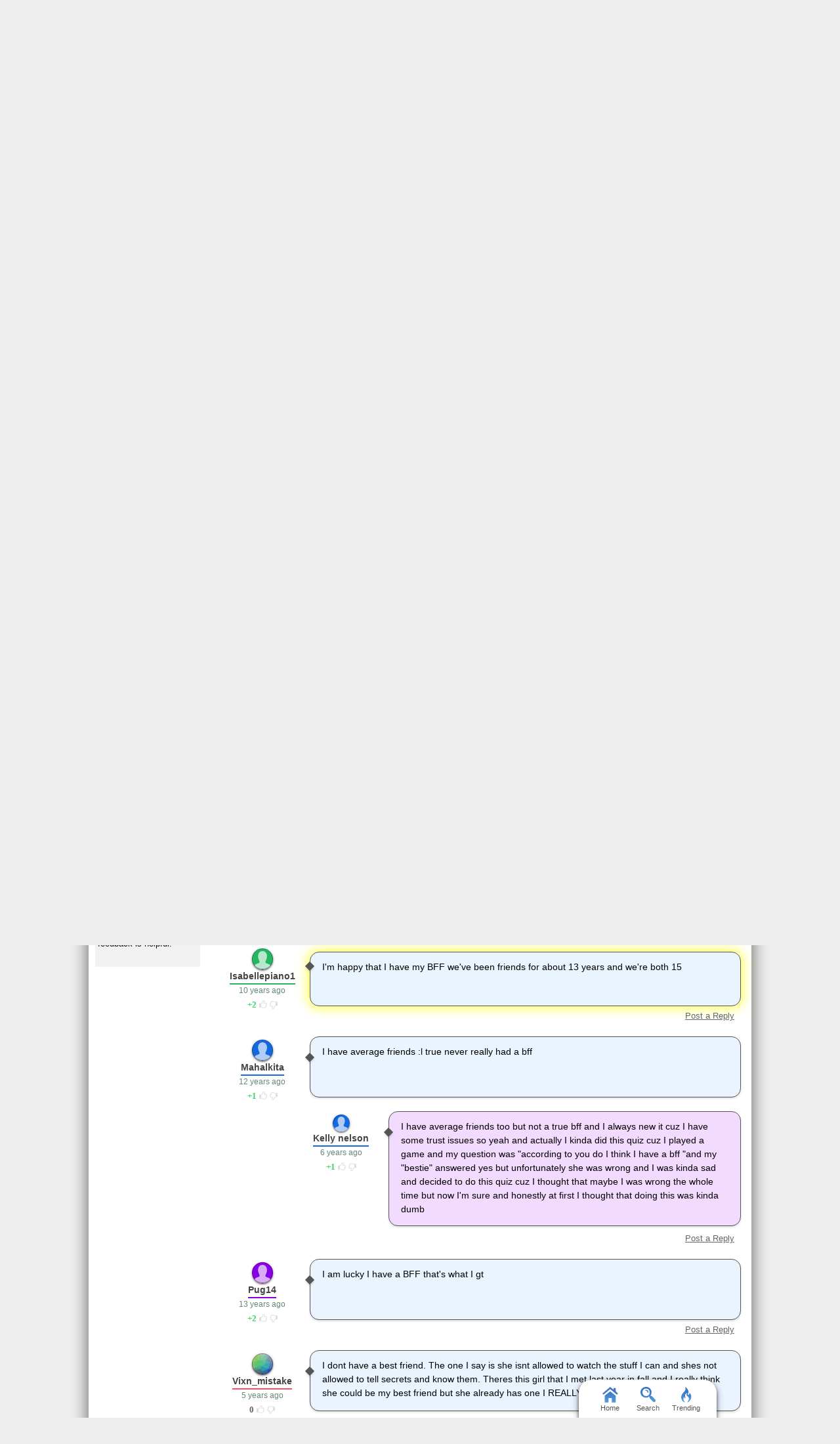

--- FILE ---
content_type: text/html; charset=UTF-8
request_url: https://www.gotoquiz.com/do_you_have_a_best_friend/comments.html
body_size: 7892
content:

<!DOCTYPE HTML>
<html lang="en" class="noRem"><head>
<meta charset="utf-8" /><title>Do you have a best friend? Comments, Page 1</title>
<!--[if lt IE 9]>
<script>var e=("article,aside,footer,header,nav,section,main").split(',');for(var i=0;i<e.length;i++)document.createElement(e[i]);</script>
<![endif]-->
<link rel="stylesheet" href="/css/2.4/style/standard/14-s.min.css">
<link rel="stylesheet" href="/css/2.4/style/standard/14-sr.min.css">
<meta name="viewport" content="width=device-width,initial-scale=1,user-scalable=yes">
<link rel="icon" type="image/png" href="//www.gotoquiz.com/img/2.4/fav_c.png">
<meta property="og:image" content="https://www.gotoquiz.com/qi/do_you_have_a_best_friend-f.jpg">
<meta name="twitter:image" content="https://www.gotoquiz.com/qi/do_you_have_a_best_friend-f.jpg">
<link rel="canonical" href="https://www.gotoquiz.com/do_you_have_a_best_friend/comments.html">
<meta name="theme-color" content="#3D76C7">
</head><body id="qComments" class="typeMulti" data-user-status="noUser">

<header role="banner"><div id="topInner">
<a id="logoLink" href="/" title="Home"><img alt="Logo" id="logo" src="/img/2.4/logo_c2.png" data-h="/img/2.4/logo-hdpi4_c.png"></a><input type="checkbox" id="navbar-checkbox">
<nav><ul id="topLinks"><li><a href="/create.html">Make a Quiz</a><li><a href="/poll/maker/design-poll.html">Make a Poll</a><li><a href="/i">Quiz Directory</a><li><a href="/top-quizzes.html">Popular</a><li><a href="/editors-picks/">Editor Picks</a></ul><label for="navbar-checkbox" id="navbar-handle"></label></nav>
</div></header>

<div id="mid" class="mid2Col"><main role="main"><article class="qVersion2_1" data-quiz-key="do_you_have_a_best_friend">
	  <div class="section">
  	    <h1>Do you have a best friend? | Comments</h1>
        
    <p>Below are comments submitted by GoToQuiz.com users for the quiz 
      <a href="/do_you_have_a_best_friend">Do you have a best friend?</a>
    </p>

    <form action="#" method="post" id="cmtForm" class="pendingDataEligible" data-pending-key="quiz-pending_comment">
      <b>Post a comment:</b><br>
      <div class="subText" id="fieldlim">Does not allow HTML or UBB code. 2,000 character limit.</div>
      <textarea class="cmtTxt cmtTxtDisabled" name="quizcmt" cols="58" rows="7" disabled>Javascript required</textarea>
      <div class="cmtFormBtns">
        <div class="cmtFormErr"></div>
        <button class="subCmt loginRequired" type="submit" disabled><span>Submit</span></button>
      </div>
    </form>
  
    <script>
    var f_ = document.getElementById('cmtForm'),
        t_ = f_.getElementsByClassName('cmtTxtDisabled')[0];
    t_.setAttribute('class', 'cmtTxt');
    t_.value = '';
    t_.disabled = false;
    f_.getElementsByClassName('subCmt')[0].disabled = false;
    </script>
  </div>
  
  
  <div class="cmtHdr" id="sortBy">
      Sorted by: 
<span id="sortByActive">TOP</span> | <a href="comments.html?sort=new" rel="nofollow" id="sortByNew">new</a>  </div>
  <ul id="pagedCmts" class="cmtsList wideable">
<li>        <div class="cmtBox lvl1 cmtHasChildren" id="c411786" data-replies-total="1" data-replies-loaded="1">
            <div class="cmtMsg">
<p>i have a bff Ik we have not been bffs for a long time we have been bffs fo 10 months i moved schools and she was my first friend and before i left my old school my ex brst friend stopped our friendship and my bff rn is the BEST at school on the bus she hugged me for like 10 min strait and i loved it my ex bff never did that and the bff i have now is AMAZING i love her i have a boyfriend and she also had one but i still have time for my best friend and my bf knows my bff so we sre chill i know that my bff won't date my bf bc well she hates him kinda so i have had my beat moments with her and if we ever stop being bffs imma cry so freakin much bc she means the world to me we have planned our future together i get married to my bf and she gets married to hers and we all become friends and our kids also become friends hope u enjoyed this story byes!!!</p>        
            </div>
            <div class="cmtBy" data-uid="99868">
                <div class="cmtAvatar u99868 avBlank"></div>
                <a href="/profile/bae_oklahoma25" class="cmtName">bae_Oklahoma25</a> 
                <time class="cmtDt" datetime="2019-08-18T14:31:05-04:00" data-hover="Aug 18, 2019 2:31pm">6 years ago</time>
    <div class="thumbs" data-user-like="0">
      <span class="thumbVal upVal">3</span>
      <span class="thumbU"></span><span class="thumbD"></span>
    </div>
            </div>
        </div>
<ul class="cmtChildren">
<li>        <div class="cmtBox lvl2" id="c438264" data-replies-total="0" data-replies-loaded="0">
            <div class="cmtMsg">
<p>Wow I wish I had a best friend</p>        
            </div>
            <div class="cmtBy" data-uid="110689">
                <div class="cmtAvatar u110689 avBlank"></div>
                <a href="/profile/vixn_mistake" class="cmtName">Vixn_mistake</a> 
                <time class="cmtDt" datetime="2021-01-23T15:24:00-05:00" data-hover="Jan 23, 2021 3:24pm">5 years ago</time>
    <div class="thumbs" data-user-like="0">
      <span class="thumbVal">0</span>
      <span class="thumbU"></span><span class="thumbD"></span>
    </div>
            </div>
        </div>
</ul>
<li>        <div class="cmtBox lvl1" id="c479251" data-replies-total="0" data-replies-loaded="0">
            <div class="cmtMsg">
<p>im hella confused.</p><p>i rlly dont believe in the notion of "a singular bestie"</p><p>but sometimes i feel that i lack one. all of my friends have their own main best friend. my supposed bff and i have been besties for around 11 years....but we just dont have the spark i feel with my other friends. we cannot do childish stuff together. i play in the</p><p>school basketball team, and  one of my classmates is also in the starting 5. we are extremely, close, but with her, i really cannot just talk abt deep stuff. ive got a guy best friend and i can talk to him happily, but we rarely get to spend time. ive got two other girls s a part of a supposed trio, but they two are way closer and i always kin of feel left out. im a part of many friend cicrles my best friend doesnt even know of. its like we just co exist peacefully, without any spark to our friendship. and that is what i hate. i want her to be honest and sassy with me so that we can stay up late having convos. but it doesnt just *happen*.</p>        
            </div>
            <div class="cmtBy" data-uid="120025">
                <div class="cmtAvatar u120025 avBlank"></div>
                <a href="/profile/812321" class="cmtName">812321</a> 
                <time class="cmtDt" datetime="2022-08-18T04:18:29-04:00" data-hover="Aug 18, 2022 4:18am">3 years ago</time>
    <div class="thumbs" data-user-like="0">
      <span class="thumbVal upVal">1</span>
      <span class="thumbU"></span><span class="thumbD"></span>
    </div>
            </div>
        </div>
<li>        <div class="cmtBox lvl1 cmtHasChildren" id="c411742" data-replies-total="1" data-replies-loaded="1">
            <div class="cmtMsg">
<p>My best friend doesn't treat me like his best friend even he don't miss me at any case..</p>        
            </div>
            <div class="cmtBy" data-uid="99884">
                <div class="cmtAvatar u99884 avBlank"></div>
                <a href="/profile/likhitha" class="cmtName">Likhitha</a> 
                <time class="cmtDt" datetime="2019-08-17T14:16:17-04:00" data-hover="Aug 17, 2019 2:16pm">6 years ago</time>
    <div class="thumbs" data-user-like="0">
      <span class="thumbVal upVal">2</span>
      <span class="thumbU"></span><span class="thumbD"></span>
    </div>
            </div>
        </div>
<ul class="cmtChildren">
<li>        <div class="cmtBox lvl2" id="c413020" data-replies-total="0" data-replies-loaded="0">
            <div class="cmtMsg">
<p>its ok ik how that feels you will find someone better trust me</p>        
            </div>
            <div class="cmtBy" data-uid="100435">
                <div class="cmtAvatar u100435 avBlank"></div>
                <a href="/profile/bae_12" class="cmtName">bae_12</a> 
                <time class="cmtDt" datetime="2019-09-23T14:47:41-04:00" data-hover="Sep 23, 2019 2:47pm">6 years ago</time>
    <div class="thumbs" data-user-like="0">
      <span class="thumbVal upVal">1</span>
      <span class="thumbU"></span><span class="thumbD"></span>
    </div>
            </div>
        </div>
</ul>
<li>        <div class="cmtBox lvl1" id="c411787" data-replies-total="0" data-replies-loaded="0">
            <div class="cmtMsg">
<p>i also forgot to say that we text a lot and facetime we have gone to places together so ye</p>        
            </div>
            <div class="cmtBy" data-uid="99868">
                <div class="cmtAvatar u99868 avBlank"></div>
                <a href="/profile/bae_oklahoma25" class="cmtName">bae_Oklahoma25</a> 
                <time class="cmtDt" datetime="2019-08-18T14:32:31-04:00" data-hover="Aug 18, 2019 2:32pm">6 years ago</time>
    <div class="thumbs" data-user-like="0">
      <span class="thumbVal upVal">2</span>
      <span class="thumbU"></span><span class="thumbD"></span>
    </div>
            </div>
        </div>
<li>        <div class="cmtBox lvl1" id="c370554" data-replies-total="0" data-replies-loaded="0">
            <div class="cmtMsg">
<p>I'm happy that I have my BFF we've been friends for about 13 years and we're both 15 </p>        
            </div>
            <div class="cmtBy" data-uid="82187">
                <div class="cmtAvatar u82187 avBlank"></div>
                <a href="/profile/isabellepiano1" class="cmtName">Isabellepiano1</a> 
                <time class="cmtDt" datetime="2015-10-05T20:16:16-04:00" data-hover="Oct 5, 2015 8:16pm">10 years ago</time>
    <div class="thumbs" data-user-like="0">
      <span class="thumbVal upVal">2</span>
      <span class="thumbU"></span><span class="thumbD"></span>
    </div>
            </div>
        </div>
<li>        <div class="cmtBox lvl1 cmtHasChildren" id="c302436" data-replies-total="1" data-replies-loaded="1">
            <div class="cmtMsg">
<p>I have average friends :l true never really had a bff</p>        
            </div>
            <div class="cmtBy" data-uid="60431">
                <div class="cmtAvatar u60431 avBlank"></div>
                <a href="/profile/mahalkita" class="cmtName">Mahalkita</a> 
                <time class="cmtDt" datetime="2013-12-01T19:33:22-05:00" data-hover="Dec 1, 2013 7:33pm">12 years ago</time>
    <div class="thumbs" data-user-like="0">
      <span class="thumbVal upVal">1</span>
      <span class="thumbU"></span><span class="thumbD"></span>
    </div>
            </div>
        </div>
<ul class="cmtChildren">
<li>        <div class="cmtBox lvl2" id="c412894" data-replies-total="0" data-replies-loaded="0">
            <div class="cmtMsg">
<p>I have average friends too but not a true bff and I always new it cuz I have some trust issues so yeah and actually I kinda did this quiz cuz I played a game and my question was  "according to you do I think I have a bff "and my "bestie" answered yes but unfortunately she was wrong and I was kinda sad and decided to do this quiz cuz I thought that maybe I was wrong the whole time but now I'm sure and honestly at first I thought that doing this was kinda dumb</p>        
            </div>
            <div class="cmtBy" data-uid="100410">
                <div class="cmtAvatar u100410 avBlank"></div>
                <a href="/profile/kellynelson" class="cmtName">Kelly nelson</a> 
                <time class="cmtDt" datetime="2019-09-20T15:28:34-04:00" data-hover="Sep 20, 2019 3:28pm">6 years ago</time>
    <div class="thumbs" data-user-like="0">
      <span class="thumbVal upVal">1</span>
      <span class="thumbU"></span><span class="thumbD"></span>
    </div>
            </div>
        </div>
</ul>
<li>        <div class="cmtBox lvl1" id="c248943" data-replies-total="0" data-replies-loaded="0">
            <div class="cmtMsg">
<p>I am lucky I have a BFF that's what I gt</p>        
            </div>
            <div class="cmtBy" data-uid="51833">
                <div class="cmtAvatar u51833 avBlank"></div>
                <a href="/profile/pug14" class="cmtName">Pug14</a> 
                <time class="cmtDt" datetime="2012-07-27T18:51:25-04:00" data-hover="Jul 27, 2012 6:51pm">13 years ago</time>
    <div class="thumbs" data-user-like="0">
      <span class="thumbVal upVal">2</span>
      <span class="thumbU"></span><span class="thumbD"></span>
    </div>
            </div>
        </div>
<li>        <div class="cmtBox lvl1" id="c438263" data-replies-total="0" data-replies-loaded="0">
            <div class="cmtMsg">
<p>I dont have a best friend. The one I say is she isnt allowed to watch the stuff I can and shes not allowed to tell secrets and know them. Theres this girl that I met last year in fall and I really think she could be my best friend but she already has one I REALLY want/need a bff</p>        
            </div>
            <div class="cmtBy" data-uid="110689">
                <div class="cmtAvatar u110689 avBlank"></div>
                <a href="/profile/vixn_mistake" class="cmtName">Vixn_mistake</a> 
                <time class="cmtDt" datetime="2021-01-23T15:23:06-05:00" data-hover="Jan 23, 2021 3:23pm">5 years ago</time>
    <div class="thumbs" data-user-like="0">
      <span class="thumbVal">0</span>
      <span class="thumbU"></span><span class="thumbD"></span>
    </div>
            </div>
        </div>
<li>        <div class="cmtBox lvl1" id="c288319" data-replies-total="0" data-replies-loaded="0">
            <div class="cmtMsg">
<p>Im so happy i have a bff!we been bff's for 7 years!</p>        
            </div>
            <div class="cmtBy" data-uid="58715">
                <div class="cmtAvatar u58715 avBlank"></div>
                <a href="/profile/brittneyisdabest" class="cmtName">brittneyisdabest</a> 
                <time class="cmtDt" datetime="2013-06-05T01:27:31-04:00" data-hover="Jun 5, 2013 1:27am">12 years ago</time>
    <div class="thumbs" data-user-like="0">
      <span class="thumbVal upVal">2</span>
      <span class="thumbU"></span><span class="thumbD"></span>
    </div>
            </div>
        </div>
  </ul>

<div class="pagination"><div class="pageLabel">Pages:</div><ul class="pages"><li><div class="pageActive">1</div></ul></div></article>
    <div class="section">
      <p>Thank you for your interest in <a href="/">GoToQuiz.com</a>!</p>

      <p>Don't leave without browsing the <a href="/i">quiz categories</a>. Find your <a href="/i/countries/north-america/united-states">state's quiz</a>, 
      or maybe your <a href="/i/countries">country</a>.</p>
    </div>

</main><div id="leftCol" class="sideCol"><div class="sideBox"><div class="chespin" data-code="CJ">
<div class="subOut"><p><b>Don't Miss:</b><br><a href="/politics/political-spectrum-quiz.html" title="GoToQuiz Political Quiz" rel="nofollow">Politics Quiz</a><br><a href="/personality/big-five.html" title="GoToQuiz Personality Quiz" rel="nofollow">Personality Quiz</a><br><a href="/" title="GoToQuiz Home" rel="nofollow">Home</a><br>Don't forget, you can make your own quizzes at GoToQuiz!</p></div></div>
</div>
<div class="sideBox"><h2>Trending Quizzes</h2><ul class="bltList trending"><li><a href="/what_afton_are_you">what afton are you</a><li><a href="/ne_kadar_kekosun_testini_tamamla_ve_kekolugun">Ne kadar kekosun testini tamamla ve kekolugunu olc</a><li><a href="/what_paranormal_creature_are_you_most_like">What paranormal creature are you most like?</a><li><a href="/does_he_like_you_11_13_year_olds_only">Does he like you? (11-13 year olds only)</a></ul></div>
<div class="sideBox"><h2>Special Feature</h2><div class="qCol"><a href="/politics/political-spectrum-quiz.html" title="Take our featured politics quiz"><img src="/img/2.4/polimap2_c.png" alt="" loading="lazy" style="aspect-ratio:12/11"></a><p>Try the <a href="/politics/political-spectrum-quiz.html">top political quiz</a> on GoToQuiz to find where you fall on on multiple axes, then compare your results to others'.</p></div></div><div class="sideBox"><h2>Give Feedback</h2><p>If you notice any glitches or visual bugs while browsing GoToQuiz, please <a href="#" class="repBugs gtqFeedback" data-sc="2.0">report them!</a> Your feedback is helpful!</p></div></div></div><footer>
  <div id="footInner">
<ul>      <li><a href="/terms.html">Terms &amp; Conditions</a>
      <li><a href="/privacy.html">Privacy Policy</a>
      <li><a href="/contact.html">Contact</a>
      <li><a href="/help/faq.html">FAQ &amp; Attributions</a>
</ul>    
  </div>
</footer>
<div id="floatBar"><div id="floatBarDisp"><a href="/" id="fbarHome" class="fbarA"><div class="fbarIc"></div>Home</a><a href="#" id="fbarSearch" class="fbarA"><div class="fbarIc"></div>Search</a><a href="/trending.html" id="fbarTrend" class="fbarA"><div class="fbarIc"></div>Trending</a></div></div><script>!function(e,n,t){var un="undefined",mo="modernizr";function o(e,n){return typeof e===n}function r(){var e,n,t,r,i,s,l;for(var a in x){if(e=[],n=x[a],n.name&&(e.push(n.name.toLowerCase()),n.options&&n.options.aliases&&n.options.aliases.length))for(t=0;t<n.options.aliases.length;t++)e.push(n.options.aliases[t].toLowerCase());for(r=o(n.fn,"function")?n.fn():n.fn,i=0;i<e.length;i++)s=e[i],l=s.split("."),1===l.length?Modernizr[l[0]]=r:(!Modernizr[l[0]]||Modernizr[l[0]]instanceof Boolean||(Modernizr[l[0]]=new Boolean(Modernizr[l[0]])),Modernizr[l[0]][l[1]]=r),_.push((r?"":"no-")+l.join("-"))}}function i(e){var n=b.className,t=Modernizr._config.classPrefix||"";if(S&&(n=n.baseVal),Modernizr._config.enableJSClass){var o=new RegExp("(^|\s)"+t+"no-js(\s|$)");n=n.replace(o,"$1"+t+"js$2")}Modernizr._config.enableClasses&&(n+=" "+t+e.join(" "+t),S?b.className.baseVal=n:b.className=n)}function s(e,n){if("object"==typeof e)for(var t in e)C(e,t)&&s(t,e[t]);else{e=e.toLowerCase();var o=e.split("."),r=Modernizr[o[0]];if(2==o.length&&(r=r[o[1]]),un!=typeof r)return Modernizr;n="function"==typeof n?n():n,1==o.length?Modernizr[o[0]]=n:(!Modernizr[o[0]]||Modernizr[o[0]]instanceof Boolean||(Modernizr[o[0]]=new Boolean(Modernizr[o[0]])),Modernizr[o[0]][o[1]]=n),i([(n&&0!=n?"":"no-")+o.join("-")]),Modernizr._trigger(e,n)}return Modernizr}function l(e,n){return!!~(""+e).indexOf(n)}function a(){return"function"!=typeof n.createElement?n.createElement(arguments[0]):S?n.createElementNS.call(n,"http://www.w3.org/2000/svg",arguments[0]):n.createElement.apply(n,arguments)}function f(e){return e.replace(/([a-z])-([a-z])/g,function(e,n,t){return n+t.toUpperCase()}).replace(/^-/,"")}function u(e,n){return function(){return e.apply(n,arguments)}}function d(e,n,t){var r;for(var i in e)if(e[i]in n)return t===!1?e[i]:(r=n[e[i]],o(r,"function")?u(r,t||n):r);return!1}function c(e){return e.replace(/([A-Z])/g,function(e,n){return"-"+n.toLowerCase()}).replace(/^ms-/,"-ms-")}function p(){var e=n.body;return e||(e=a(S?"svg":"body"),e.fake=!0),e}function h(e,t,o,r){var i,s,l,f,u=mo,d=a("div"),c=p();if(parseInt(o,10))for(;o--;)l=a("div"),l.id=r?r[o]:u+(o+1),d.appendChild(l);return i=a("style"),i.type="text/css",i.id="s"+u,(c.fake?c:d).appendChild(i),c.appendChild(d),i.styleSheet?i.styleSheet.cssText=e:i.appendChild(n.createTextNode(e)),d.id=u,c.fake&&(c.style.background="",c.style.overflow="hidden",f=b.style.overflow,b.style.overflow="hidden",b.appendChild(c)),s=t(d,e),c.fake?(c.parentNode.removeChild(c),b.style.overflow=f,b.offsetHeight):d.parentNode.removeChild(d),!!s}function m(n,o){var r=n.length;if("CSS"in e&&"supports"in e.CSS){for(;r--;)if(e.CSS.supports(c(n[r]),o))return!0;return!1}if("CSSSupportsRule"in e){for(var i=[];r--;)i.push("("+c(n[r])+":"+o+")");return i=i.join(" or "),h("@supports ("+i+") { #"+mo+" { position: absolute; } }",function(e){return"absolute"==getComputedStyle(e,null).position})}return t}function g(e,n,r,i){function s(){d&&(delete z.style,delete z.modElem)}if(i=o(i,un)?!1:i,!o(r,un)){var u=m(e,r);if(!o(u,un))return u}for(var d,c,p,h,g,v=[mo,"tspan"];!z.style;)d=!0,z.modElem=a(v.shift()),z.style=z.modElem.style;for(p=e.length,c=0;p>c;c++)if(h=e[c],g=z.style[h],l(h,"-")&&(h=f(h)),z.style[h]!==t){if(i||o(r,un))return s(),"pfx"==n?h:!0;try{z.style[h]=r}catch(y){}if(z.style[h]!=g)return s(),"pfx"==n?h:!0}return s(),!1}function v(e,n,t,r,i){var s=e.charAt(0).toUpperCase()+e.slice(1),l=(e+" "+P.join(s+" ")+s).split(" ");return o(n,"string")||o(n,un)?g(l,n,r,i):(l=(e+" "+E.join(s+" ")+s).split(" "),d(l,n,t))}function y(e,n,o){return v(e,t,t,n,o)}var _=[],x=[],w={_version:"3",_config:{classPrefix:"",enableClasses:!0,enableJSClass:!0,usePrefixes:!0},_q:[],on:function(e,n){var t=this;setTimeout(function(){n(t[e])},0)},addTest:function(e,n,t){x.push({name:e,fn:n,options:t})},addAsyncTest:function(e){x.push({name:null,fn:e})}},Modernizr=function(){};Modernizr.prototype=w,Modernizr=new Modernizr;var C,b=n.documentElement,S="svg"===b.nodeName.toLowerCase();!function(){var e={}.hasOwnProperty;C=o(e,un)||o(e.call,un)?function(e,n){return n in e&&o(e.constructor.prototype[n],un)}:function(n,t){return e.call(n,t)}}(),w._l={},w.on=function(e,n){this._l[e]||(this._l[e]=[]),this._l[e].push(n),Modernizr.hasOwnProperty(e)&&setTimeout(function(){Modernizr._trigger(e,Modernizr[e])},0)},w._trigger=function(e,n){if(this._l[e]){var t=this._l[e];setTimeout(function(){var e,o;for(e=0;e<t.length;e++)(o=t[e])(n)},0),delete this._l[e]}},Modernizr._q.push(function(){w.addTest=s});var T="Moz O ms Webkit",P=w._config.usePrefixes?T.split(" "):[];w._cssomPrefixes=P;var E=w._config.usePrefixes?T.toLowerCase().split(" "):[];w._domPrefixes=E;var j={elem:a(mo)};Modernizr._q.push(function(){delete j.elem});var z={style:j.elem.style};Modernizr._q.unshift(function(){delete z.style}),w.testAllProps=v,w.testAllProps=y,Modernizr.addTest("flexbox",y("flexBasis","1px",!0)),Modernizr.addTest("flexboxlegacy",y("boxDirection","reverse",!0)),Modernizr.addTest("flexboxtweener",y("flexAlign","end",!0)),Modernizr.addTest("flexwrap",y("flexWrap","wrap",!0)),r(),i(_),delete w.addTest,delete w.addAsyncTest;for(var N=0;N<Modernizr._q.length;N++)Modernizr._q[N]();e.Modernizr=Modernizr}(window,document);document.documentElement.className = document.documentElement.className.replace(/(?:^|\s)no-flexany(?!\S)/,'');Modernizr.addTest("flexany", (Modernizr.flexbox || Modernizr.flexboxtweener || Modernizr.flexboxlegacy));</script><!--[if lt IE 9]>
<script src="/js/jquery.oldie3.js"></script>
<![endif]-->  
<!--[if gte IE 9]><!-->  
<script src="//ajax.googleapis.com/ajax/libs/jquery/2.2.3/jquery.min.js"></script>
<script>if(typeof window.jQuery=='undefined')document.write(unescape('%3Cscript src="/js/jquery-2.2.3.min.js"%3E%3C/script%3E'));</script>
<!--<![endif]-->  
<script src="/js/cache/40-quiz24.js"></script><script src="/js/cache/40-lza-ser-acc-cmn.js"></script><script>
var settings = [];
$('#cmtForm').quizCmtsForm(settings);
$('#userCmts').quizCmts(settings);
$('#newCmts').quizCmts(settings);
$('#pagedCmts').quizCmts(settings);
$.lazyAvatar('.cmtBy', {select: '.cmtAvatar', classAdd: 'avLoaded', classRem: 'avBlank'});

var wlh = window.location.hash;
if (wlh.match(/^#c\d+$/)) {
    var $r = $(wlh +':hidden');
    if ($r.length === 1)
        $r.closest('.cmtChildren').siblings('.chiShowHid').click();
}
</script>
<script>window.gtqQuizData = {"quizKey":"do_you_have_a_best_friend","shortKey":null,"url":"https:\/\/www.gotoquiz.com\/do_you_have_a_best_friend","title":"Do you have a best friend?","image":"https:\/\/www.gotoquiz.com\/qi\/do_you_have_a_best_friend-[type].jpg","pageCode":"comments","styleCode":"2.0","tags":"Quiz","preview":false};
$(document).trigger('quiz:dataLoaded', window.gtqQuizData);</script><script>
var _gaq=[];
_gaq.push(['_setAccount','UA-628020-1']);
_gaq.push(['_trackPageview']);
(function(d,t){
var ga=d.createElement(t),s=d.getElementsByTagName(t)[0];
ga.src=('https:'==document.location.protocol?'https://ssl':'http://www')+'.google-analytics.com/ga.js';
s.parentNode.insertBefore(ga,s);
})(document,'script');
</script>
</body></html><!-- Time: 17.1ms -->